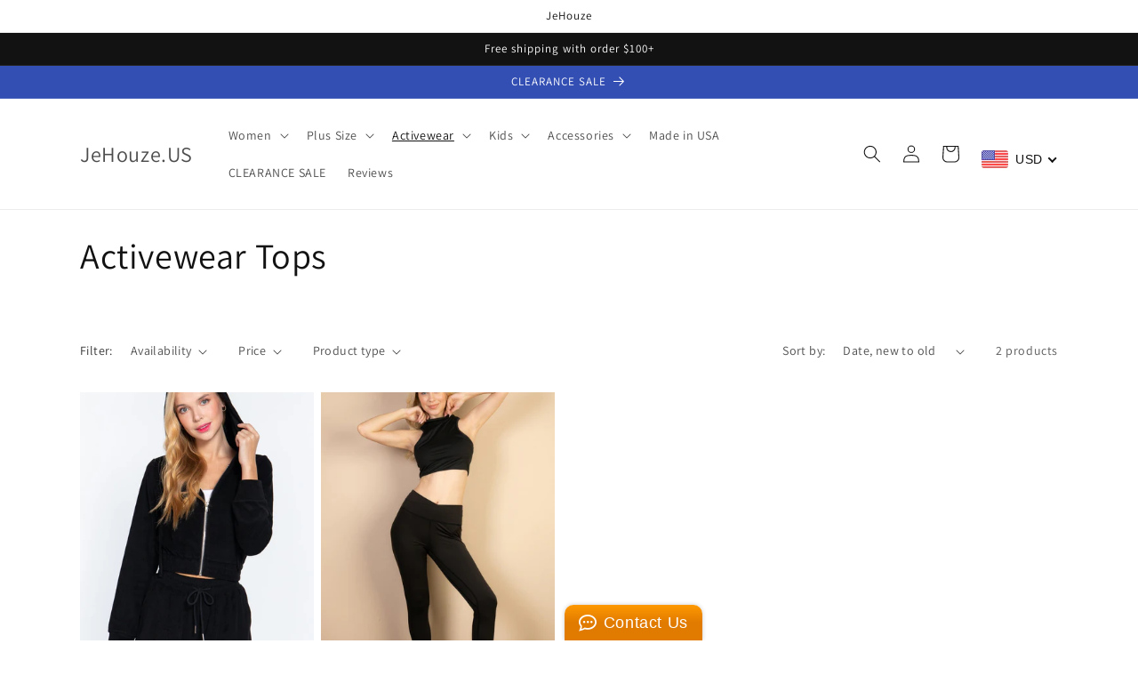

--- FILE ---
content_type: text/html; charset=utf-8
request_url: https://jehouze.com/apps/reviews/collections?url=https:/jehouze.com/collections/activewear-tops
body_size: -108
content:
 [ { "@context": "http://schema.org", "@type": "OfferCatalog", "mainEntityOfPage": { "@type": "WebPage", "@id": "https://jehouze.com/collections/activewear-tops#webpage_sp_schemaplus" }, "description": "", "name": "Activewear Tops", "url": "https://jehouze.com/collections/activewear-tops",  "numberOfItems": "2" }     , { "@context": "http://schema.org", "@type": "BreadcrumbList", "name": "JeHouze.US Breadcrumbs Schema by SchemaPlus", "itemListElement": [ { "@type": "ListItem", "position": 1, "item": { "@id": "https://jehouze.com/collections", "name": "Collections" } }, { "@type": "ListItem", "position": 2, "item": { "@id": "https://jehouze.com/collections/activewear-tops#breadcrumb_sp_schemaplus", "name": "Activewear Tops" } }   ] }   ]

--- FILE ---
content_type: application/x-javascript
request_url: https://www.goldendev.win/shopify/show-recent-orders/shop/status/jehouze-us.myshopify.com.js?58958362
body_size: -336
content:
var sro_settings_updated = 1665025208;